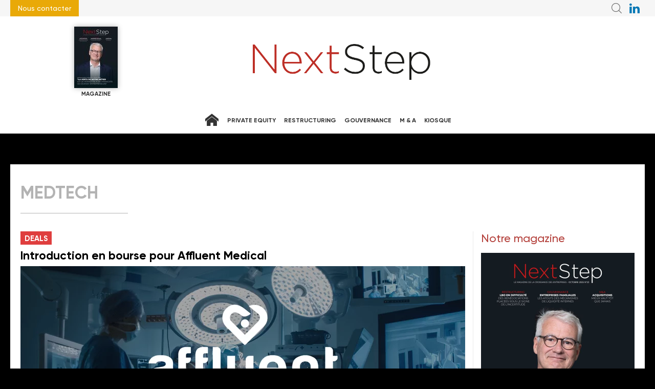

--- FILE ---
content_type: text/html; charset=UTF-8
request_url: https://www.nextstep-magazine.com/tags/medtech
body_size: 7760
content:
<!DOCTYPE html>
<html lang="fr" class="has-navbar-fixed-top">

  <head>
<script>
window.dataLayer = window.dataLayer || [];
dataLayer.push({
  'login_status':'logged_out',
'content_group':'Category',
'content_group2':'tags', 'content_type': 'free','display_ads':"false"
 });
</script>    <!-- Matomo exempted image -->
<img referrerPolicy="no-referrer-when-downgrade" style="border:0" alt="" src="" id="llkvpic" hidden="hidden"/>
<script>
  /* First script for Matomo */
  let matomoSiteId = 11;
  if (window.location.hostname === 'www.droit-patrimoine.fr') {
    matomoSiteId = 25;
  }
  
  if (window.location.hostname === 'www.lja.fr') {
    matomoSiteId = 26;
  }
    if (window.location.hostname === 'www.nextstep-magazine.com') {
    matomoSiteId = 27;
  }
      const matomoSiteLabel = 'nextstep';
  
const getCookieValue = (name) => (
document.cookie.match('(^|;)\\s*' + name + '\\s*=\\s*([^;]+)')?.pop() || ''
)


function matomoWithConsent() {
var _paq = window._paq = window._paq || [];
_paq.push(['trackPageView']);
_paq.push(['enableLinkTracking']);
(function () {
var u = "https://lamyliaisons.matomo.cloud/";
_paq.push(['setTrackerUrl', u + 'matomo.php']);
_paq.push(['setSiteId', matomoSiteId]);
var d = document, g = d.createElement('script'), s = d.getElementsByTagName('script')[0];
g.async = true;
g.src = '//cdn.matomo.cloud/lamyliaisons.matomo.cloud/matomo.js';
s.parentNode.insertBefore(g, s);
})();
}

function matomoWithoutConsent() {
const customUrl = new URL("https://lamyliaisons.matomo.cloud/matomo.php");
customUrl.searchParams.append("idsite", matomoSiteId);
customUrl.searchParams.append("rec", "1");
customUrl.searchParams.append("action_name", "noscript_" + matomoSiteLabel + "_llkv");
customUrl.searchParams.append("url", window.location.href);
document.getElementById("llkvpic").src = customUrl.href;
}

if (getCookieValue('consent') === 'true') {
matomoWithConsent();
} else {
matomoWithoutConsent();
}



/* Second script for Didomi */
window.gdprAppliesGlobally=true;

window.didomiEventListeners = window.didomiEventListeners || [];
window.didomiEventListeners.push({
event: 'consent.changed',
listener: function (context) {
let vendors = [];
let consents = context.consentToken.consents;
let finalStatus = false;
if (consents){
for (const consent of consents) {
if (consent.purpose === 'cookies'){
vendors =  consent.vendors;
break;
}
}
}

for (const vendor of vendors) {
if (vendor.id === 'c:matomotes-DepzyhHC'){
finalStatus = vendor.status;
break;
}
}

if (finalStatus === true) {
document.cookie = 'consent=true';
} else {
document.cookie = 'consent=false';
}
}
});

/* Gestion cookies Lamy */
(function(){function i(e){if(!window.frames[e]){if(document.body&&document.body.firstChild){var t=document.body;var n=document.createElement("iframe");n.style.display="none";n.name=e;n.title=e;t.insertBefore(n,t.firstChild)}else{setTimeout(function(){i(e)},5)}}}function e(n,o,r,f,s){function e(e,t,n,i){if(typeof n!=="function"){return}if(!window[o]){window[o]=[]}var a=false;if(s){a=s(e,i,n)}if(!a){window[o].push({command:e,version:t,callback:n,parameter:i})}}e.stub=true;e.stubVersion=2;function t(i){if(!window[n]||window[n].stub!==true){return}if(!i.data){return}var a=typeof i.data==="string";var e;try{e=a?JSON.parse(i.data):i.data}catch(t){return}if(e[r]){var o=e[r];window[n](o.command,o.version,function(e,t){var n={};n[f]={returnValue:e,success:t,callId:o.callId};if(i.source){i.source.postMessage(a?JSON.stringify(n):n,"*")}},o.parameter)}}if(typeof window[n]!=="function"){window[n]=e;if(window.addEventListener){window.addEventListener("message",t,false)}else{window.attachEvent("onmessage",t)}}}e("__tcfapi","__tcfapiBuffer","__tcfapiCall","__tcfapiReturn");i("__tcfapiLocator")})();</script><script type="text/javascript">(function(){(function(e,i){var o=document.createElement("link");o.rel="preconnect";o.as="script";var n=document.createElement("link");n.rel="dns-prefetch";n.as="script";var r=document.createElement("script");r.id="spcloader";r.type="text/javascript";r["async"]=true;r.charset="utf-8";window.didomiConfig=window.didomiConfig||{};window.didomiConfig.sdkPath=window.didomiConfig.sdkPath||i||"https://sdk.privacy-center.org/";const t=window.didomiConfig.sdkPath;var d=t+e+"/loader.js?target="+document.location.hostname;if(window.didomiConfig&&window.didomiConfig.user){var a=window.didomiConfig.user;var c=a.country;var s=a.region;if(c){d=d+"&country="+c;if(s){d=d+"&region="+s}}}o.href=t;n.href=t;r.src=d;var f=document.getElementsByTagName("script")[0];f.parentNode.insertBefore(o,f);f.parentNode.insertBefore(n,f);f.parentNode.insertBefore(r,f)})("0f4d1d77-d536-402f-83d8-d26937b47402")})();

</script>

                              <!-- Google Tag Manager -->
      <script>
        (function(w,d,s,l,i){w[l]=w[l]||[];w[l].push({'gtm.start':
        new Date().getTime(),event:'gtm.js'});var f=d.getElementsByTagName(s)[0],
        j=d.createElement(s),dl=l!='dataLayer'?'&l='+l:'';j.async=true;j.src=
        'https://www.googletagmanager.com/gtm.js?id='+i+dl;f.parentNode.insertBefore(j,f);
        })(window,document,'script','dataLayer','GTM-FC5ZV43');
      </script>
      <!-- End Google Tag Manager -->
    <meta charset="utf-8"/>
    <!-- COL -->

<!-- BL NXS - HtmlHeader de type imm -->
<!-- BL in -->


<title>tags - NextStep Magazine</title>

<meta name="description" content="Le magazine NextStep s’adresse aux dirigeants de groupes de toutes tailles, aux banquiers et aux conseils. Restructuring, M&A, Gouvernance, Private Equity. Téléchargez gratuitement notre magazine" />
<meta name="viewport" content="width=device-width, initial-scale=1, maximum-scale=1.0, shrink-to-fit=no, user-scalable=0" />

<link type="image/x-icon" rel="icon" href="/favicon.ico" />



<!--link type="text/css" rel="stylesheet" href="/css/knacss.min.css" /-->
<!--link type="text/css" rel="stylesheet" href="/css/styles.min.css" /-->
<link type="text/css" rel="stylesheet" href="/css/styles2021.min.css" />
<link type="text/css" rel="stylesheet" href="/css/nxs.min.css" />
<link type="text/css" rel="stylesheet" href="/css/print2021.min.css" media="print" />
<link type="text/css" rel="stylesheet" href="/css/flickity.min.css" media="screen" />
<link type="text/css" rel="stylesheet" href="/css/jssor_slider.min.css" media="screen" />
<link type="text/css" rel="stylesheet" href="/css/slippry.min.css" media="screen" />

<!-- Gestion cookies Lamy -->
<script type="text/javascript">(function(){function i(e){if(!window.frames[e]){if(document.body&&document.body.firstChild){var t=document.body;var n=document.createElement("iframe");n.style.display="none";n.name=e;n.title=e;t.insertBefore(n,t.firstChild)}else{setTimeout(function(){i(e)},5)}}}function e(n,o,r,f,s){function e(e,t,n,i){if(typeof n!=="function"){return}if(!window[o]){window[o]=[]}var a=false;if(s){a=s(e,i,n)}if(!a){window[o].push({command:e,version:t,callback:n,parameter:i})}}e.stub=true;e.stubVersion=2;function t(i){if(!window[n]||window[n].stub!==true){return}if(!i.data){return}var a=typeof i.data==="string";var e;try{e=a?JSON.parse(i.data):i.data}catch(t){return}if(e[r]){var o=e[r];window[n](o.command,o.version,function(e,t){var n={};n[f]={returnValue:e,success:t,callId:o.callId};if(i.source){i.source.postMessage(a?JSON.stringify(n):n,"*")}},o.parameter)}}if(typeof window[n]!=="function"){window[n]=e;if(window.addEventListener){window.addEventListener("message",t,false)}else{window.attachEvent("onmessage",t)}}}e("__tcfapi","__tcfapiBuffer","__tcfapiCall","__tcfapiReturn");i("__tcfapiLocator")})();</script><script type="text/javascript">(function(){(function(e){var r=document.createElement("link");r.rel="preconnect";r.as="script";var t=document.createElement("link");t.rel="dns-prefetch";t.as="script";var n=document.createElement("script");n.id="spcloader";n.type="text/javascript";n["async"]=true;n.charset="utf-8";var o="https://sdk.privacy-center.org/"+e+"/loader.js?target="+document.location.hostname;if(window.didomiConfig&&window.didomiConfig.user){var i=window.didomiConfig.user;var a=i.country;var c=i.region;if(a){o=o+"&country="+a;if(c){o=o+"&region="+c}}}r.href="https://sdk.privacy-center.org/";t.href="https://sdk.privacy-center.org/";n.src=o;var d=document.getElementsByTagName("script")[0];d.parentNode.insertBefore(r,d);d.parentNode.insertBefore(t,d);d.parentNode.insertBefore(n,d)})("0f4d1d77-d536-402f-83d8-d26937b47402")})();</script>

<script type="text/javascript" src="/js/jquery-3.0.0.min.js"></script>
<script type="text/javascript" src="/js/scripts2021.min.js"></script>
<script type="text/javascript" src="/js/site.min.js"></script>
<script type="text/javascript" src="/js/lamy.min.js"></script>
<script type="text/javascript" src="/js/sso2020.min.js"></script>
<script type="text/javascript" src="/js/flickity.pkgd.min.js"></script>
<script type="text/javascript" src="/js/jssor.slider-21.1.5.min.js"></script>
<script async="" charset="utf-8" src="https://platform.twitter.com/widgets.js"></script>
<script type="text/javascript" src="/js/swiper.min.js"></script>
<link type="text/css" rel="stylesheet" href="/css/swiper.min.css"/>


<script type="text/javascript">
    var LPF_SITE = 'nxs0f';
    var LPF_PATH_CODE = 'undefined';
</script>


<script type="text/javascript">
    sas_tmstp = Math.round(Math.random() * 10000000000);
    sas_masterflag = 1;

    function SmartAdServer(sas_pageid, sas_formatid, sas_target) {
        if (sas_masterflag == 1) {
            sas_masterflag = 0;
            sas_master = 'M';
        } else {
            sas_master = 'S';
        }
        document.write('<scr' + 'ipt src="https://www.smartadserver.com/call/pubj/' + sas_pageid + '/' + sas_formatid + '/' + sas_master + '/' + sas_tmstp + '/' + escape(sas_target) + '?"></scr' + 'ipt>');
    }
</script>

	
<script src="//ced.sascdn.com/tag/106/smart.js" type="text/javascript"></script>
<script type="text/javascript">
  var syncjs = 1
  // Ads manager to use async tagging
  sas.setup({
    domain: "https://adapi.smartadserver.com",
    networkid: 106,
    async: syncjs
  });
</script>


<!-- Global site tag (gtag.js) - Google Analytics -->


<!-- Les metas OG pour Facebook -->
    <meta property="og:title" content="tags - NextStep Magazine"/>
    <meta property="og:description" content="Le magazine NextStep s’adresse aux dirigeants de groupes de toutes tailles, aux banquiers et aux conseils. Restructuring, M&amp;A, Gouvernance, Private Equity. Téléchargez gratuitement notre magazine"/>
    <meta property="og:type" content="rubrique"/>
           
                    
                                
    
    
<meta name="robots" content="max-snippet:-1">
<meta name="robots" content="max-video-preview:-1">
<meta name="robots" content="max-image-preview:standard">
<!-- /BL -->

  </head>

  <body class="   ">
  
          <!-- Google Tag Manager (noscript) -->
      <noscript><iframe src="https://www.googletagmanager.com/ns.html?id=GTM-FC5ZV43"
      height="0" width="0" style="display:none;visibility:hidden"></iframe></noscript>
      <!-- End Google Tag Manager (noscript) -->
              <script>
          var LUP_datalayer = null;
      </script>
    
    <!-- COL -->

<!-- BL NXS - Header de type imm -->
<!-- BL in -->


<div id="burger-menu" class="burger-block">
    <form id="header-searchform-burger" class="searchform" method="get" name="header-searchform-burger" action="/search/articles">
      <input name="terms" type="search" id="header-searchform-text-burger" class="searchform-text" placeholder="Rechercher" />
      <input type="hidden" id="sort_order" name="sort_order" value="1">
	  <input type="submit" id="header-searchform-submit-burger" class="searchform-btn" value="&#xe905" />
    </form>
	<div class="burger-social-menu">
		<ul class="menu">
            <!--
			<li class="follow-icon parent">
                    <button class="icon-btn" title="Youtube" data-rs="YT" target="_blank">Youtube</button>
                    <div class="drop-menu-block">
                        <ul class="drop-menu">
                          <li><a href="https://www.youtube.com/channel/UCs68gUHJJmgeyIaOIC0tvBA" title="Youtube - NextStep Magazine" data-rs="YT" target="_blank">NextStep Magazine</a>
                          </li>  
						</ul>
                    </div>
            </li>
		    <li class="follow-icon parent">
                <button class="icon-btn" title="Twitter" data-rs="TW" target="_blank">Twitter</button>
                <div class="drop-menu-block">
                    <ul class="drop-menu">
                        <li><a href="https://twitter.com/nextstepm" title="Twitter - NextStep Magazine" data-rs="TW" target="_blank">NextStep Magazine</a></li>
                    </ul>
                </div>
            </li>
			<li class="follow-icon parent">
                    <button class="icon-btn" title="Facebook" data-rs="FB" target="_blank">Facebook</button>
                    <div class="drop-menu-block">
                        <ul class="drop-menu">
                            <li><a href="https://www.facebook.com/nextstepmag" title="Facebook NextStep Magazine" data-rs="FB" target="_blank">NextStep Magazine</a></li>
							
						</ul>
                    </div>
            </li>
            -->
            <li class="follow-icon parent">
                    <button class="icon-btn" title="LinkedIn" data-rs="IN" target="_blank">LinkedIn</button>
                    <div class="drop-menu-block">
                        <ul class="drop-menu">
                           <li><a href="https://www.linkedin.com/company/nextstep-magazine/" title="LinkedIn - NextStep Magazine" data-rs="IN" target="_blank">NextStep Magazine</a></li>
							
						</ul>
                    </div>
            </li>
		</ul>
	</div>
    <nav class="burger-main-menu">
     <ul class="menu">
        <li><a class="home" href="/" title="Accueil"></a></li>
	    <li><a href="/nextstep/private-equity/">Private equity</a></li>	
        <li><a href="/nextstep/restructuring/">Restructuring</a></li>
        <li><a href="/nextstep/gouvernance/">Gouvernance</a></li>
        <li><a href="/nextstep/ma/">M & A</a></li>
		<li><a target="_blank" href="/statics/maintenance">S'abonner</a></li>
     </ul>
    </nav>
    <div class="burger-websites">
        

        <ul class="websites-list"> 
            <li>
                <a href="https://www.lja.fr/" title="La Lettre Des Juristes d'affaires" target="_blank">
                    La Lettre Des Juristes d'affaires
                </a>
            </li>
            <li>
                <a href="https://www.droit-patrimoine.fr/" title="Droit et Patrimoine" target="_blank">
                    Droit et Patrimoine
                </a>
            </li>
        </ul>
    </div>
    <div class="burger-magazines">
	</div>
	<nav class="burger-footer-menu">
      <ul class="menu">
        <li><a href="https://boutique.lamy-liaisons.fr/contacts.html?sourcelead=siteNS" title="Contact" target="_blank">Contact</a></li>
        <li><a href="/statics/mentions-legales" title="Mentions légales">Mentions légales</a></li>
        <li><a href="/statics/politique-de-confidentialite" title="Politique de Confidentialité">Confidentialite</a></li>
        <li><a href="/statics/conditions-generales-dutilisation" title="Conditions Générales d'utilisation">CGU</a></li>             
      </ul>
    </nav>

</div>
<header class="main-header rs-header">
    <div class="inside-header">
        
<div class="surtop">
    <div class="header-links">
    <ul class="menu">
        <li><a href="https://boutique.lamy-liaisons.fr/contacts.html?sourcelead=siteNS" title="nous contacter"  target="_blank">Nous contacter</a></li>
    </ul>
    </div> 

    <div class="header-searchform-block">
        <button class="icon-btn burger-btn burger-search-btn" title="Faire une recherche">Recherche</button>

        <div class="searchform-block">
            <form id="header-searchform" class="hide-mobile searchform" method="get" name="header-searchform" action="/search/articles">
            <input name="terms" type="search" id="header-searchform-text" class="searchform-text" placeholder="Rechercher" />
            <input type="submit" id="header-searchform-submit" class="searchform-btn" value="&#xe905" />
            </form>
        </div>
    </div>

    <nav class="header-social-menu">
        <ul class="menu">
            <li class="follow-icon"><a href="https://www.linkedin.com/company/nextstep-magazine" title="LinkedIn" class="icon-btn horiz-btn" data-rs="IN" target="_blank">NextStep sur LinkedIn</a></li>    
		</ul>
  </nav>
</div>
        <button class="icon-btn horiz-btn burger-btn burger-menu-btn" title="Menu">Menu</button>



<div class="header-magazines inline-magazines"> 
 <button class="btn magazine-btn">Notre magazine</button>

	 <ul class="magazines-list">
					<li class="magazine"> 
				<a href="/kiosque">
					<figure class="magazine-couv">
						<img src="https://ibp.info6tm.fr/api/v1/files/68efb6b6383724e28a00ee52/methodes/magazine_xs/image.jpg" />
					</figure>
				</a>
			</li>
			 </ul>
	 <p>Magazine</p>
</div>

<div class="logo logo-nsm">
  <a href="/">NextStep - Magazine<img src="/img/logo-nxs.png" alt="" /></a>
</div>



        

<nav class="main-menu">
  <ul class="menu">
    <li><a class="home" href="/" title="Accueil"></a></li>
	<li >
		<a href="/nextstep/private-equity/">Private equity</a>	
	</li>	

	<li >
		<a href="/nextstep/restructuring/">Restructuring</a>
	</li>
	<li >
		<a href="/nextstep/gouvernance/">Gouvernance</a>
	</li>
	<li >
        <a href="/nextstep/ma/">M & A</a>
	</li>
	<li >
        <a href="/kiosque/">Kiosque</a>
	</li>
  </ul>
</nav>

    </div>
</header>
<!-- /BL -->
<!-- BL NXS - Habillage de type html -->
<!-- BL in -->
<div class="ad no-bg"></div>
<!-- /BL -->
<!-- BL Publicité - Header - formatid 117673 de type ext -->
<!-- BL in -->
	<div class="pub pub ad no-bg pub-header center">
	  <script type="text/javascript">
		mobile = window.matchMedia("(max-width: 728px)");

		sas_formatid = (mobile.matches) ? 117673 : 117673;
		if (sas_formatid) {
			sas.call("std", {
				siteId: 558554,
				pageId: 1697277,
				formatId: sas_formatid
				},{
					onNoad: function(data){
						if (data.formatId) {
							if (data.formatId == 940) {
							   if($('.pub.ad.no-bg.pub-header.center.conseils-de-pros'))
                                    $('.pub.ad.no-bg.pub-header.center.conseils-de-pros.conseils-de-pros').remove();
							}
						}
					}			
				}			
			);
		}
	  </script>
	</div>


<!-- /BL -->
<!-- BL Publicité - Header - formatid 101483 de type ext -->
<!-- BL in -->
	<div class="pub pub ad no-bg pub-header center">
	  <script type="text/javascript">
		mobile = window.matchMedia("(max-width: 728px)");

		sas_formatid = (mobile.matches) ? 101483 : 101483;
		if (sas_formatid) {
			sas.call("std", {
				siteId: 558554,
				pageId: 1697277,
				formatId: sas_formatid
				},{
					onNoad: function(data){
						if (data.formatId) {
							if (data.formatId == 940) {
							   if($('.pub.ad.no-bg.pub-header.center.conseils-de-pros'))
                                    $('.pub.ad.no-bg.pub-header.center.conseils-de-pros.conseils-de-pros').remove();
							}
						}
					}			
				}			
			);
		}
	  </script>
	</div>


<!-- /BL -->
<div class="visu">
	                    <h1 class="page-title">Medtech</h1>
            	<section class="visu-cols-2-1">
        <div class="visu-col visu-col1">
            <div class="article-list article-1">
                                    <article class="article article-1">
    <a data-ieme="1" href="/deals/introduction-en-bourse-pour-affluent-medical-715966.php" title="Introduction en bourse pour Affluent Medical">
        <div class="article-content">
                    <span class="article-theme">Deals</span>
                    <h2 class="article-title">
                                Introduction en bourse pour Affluent Medical
                          </h2>


            <figure class="article-media">
            
                                                      <img width="869" height="398" src="https://ibp.info6tm.fr/api/v1/files/63a0652f0d02310e724ab1e3/methodes/gro_article_1/image.jpg" alt="Introduction en bourse pour Affluent Medical" loading="lazy"/>
                                            </figure>

            <p class="article-chapo">
                                          Affluent Medical annonce le succès de son introduction en Bourse en vue de l’admission aux négociations de ses actions sur Euronext Paris.
                            </p>
        </div>
    </a>
</article>

                            </div>
            <div class="article-list article-2">
                                    
<article class="article article-2">
  <a data-ieme="2" href="/actualites/financement-pour-kayentis-716238.php" title="Financement pour Kayentis">
        <figure class="article-media">
     
                              <img width="420" height="247" src="https://ibp.info6tm.fr/api/v1/files/63a06732c009b71b0d33ccce/methodes/gro_article_2/image.jpg" alt="" loading="lazy"/>
                 </figure>

    <div class="article-content">
              <span class="article-theme">Actualités</span>
            <h2 class="article-title">
                Financement pour Kayentis
              </h2>

      <p class="article-chapo">
                          Actionnaires historiques de Kayentis, Extens et LBO France mènent le nouveau tour de table de 7 M€ de…
              </p>
    </div>
  </a>
</article>

                                    
<article class="article article-2">
  <a data-ieme="2" href="/actualites/opa-doncodna-sur-integragen-716257.php" title="OPA d’OncoDNA sur IntegraGen">
        <figure class="article-media">
     
                              <img width="420" height="247" src="https://ibp.info6tm.fr/api/v1/files/63a0675e69eb80203675cd91/methodes/gro_article_2/image.jpg" alt="" loading="lazy"/>
                 </figure>

    <div class="article-content">
              <span class="article-theme">Actualités</span>
            <h2 class="article-title">
                OPA d’OncoDNA sur IntegraGen
              </h2>

      <p class="article-chapo">
                          Déclarée conforme par l’AMF le 15 septembre dernier, l’OPA lancée par OncoDNA sur IntegraGen s’est clôturée…
              </p>
    </div>
  </a>
</article>

                            </div>
            <div class="article-list article-1">
                                    <article class="article article-row">
    <a data-ieme="2" href="/actualites/financement-pour-gleamer-716291.php" title="Financement pour Gleamer">
        		<figure class="article-media">
               
                            				                <img width="420" height="187" src="https://ibp.info6tm.fr/api/v1/files/63a067a21e4c737fb1514da6/methodes/gro_article-row/image.jpg" alt="" />
                                 </figure>
        <div class="article-content">
                      <span class="article-theme">Actualités</span>
                      <h2 class="article-title">
                                Financement pour Gleamer
				            </h2>


            <p class="article-chapo">
                                                    Gratifiée de 1,5 M€ en amorçage, en 2018, Gleamer collecte 7,5 M€ supplémentaires à l’heure de son premier…
                            </p>
        </div>
    </a>
</article>

                                    <article class="article article-row">
    <a data-ieme="2" href="/actualites/tour-de-table-de-40-m-de-robocath-716478.php" title="Tour de table de 40 M€ de Robocath">
        		<figure class="article-media">
               
                            				                <img width="420" height="187" src="https://ibp.info6tm.fr/api/v1/files/63a0690626f2c5637f50a7f8/methodes/gro_article-row/image.jpg" alt="" />
                                 </figure>
        <div class="article-content">
                      <span class="article-theme">Actualités</span>
                      <h2 class="article-title">
                                Tour de table de 40 M€ de Robocath
				            </h2>


            <p class="article-chapo">
                                                    La medtech rouennaise Robocath, qui développe des solutions robotiques pour le traitement des maladies…
                            </p>
        </div>
    </a>
</article>

                            </div>
        </div>
        <aside class="visu-col visu-col2">
			<div class="visu-col2-part1">
					<!-- COL -->

<!-- BL BASE - Sidebar - Article Brand Content de type ext -->
<!-- BL in -->
 

<!-- /BL -->
<!-- BL NXS - Sidebar - Liste Magazine de type ext -->
<!-- BL in -->

<div class="widget">
	<p class="widget-title">Notre magazine</p>
	<div class="diapo-swiper swiper"> 
		<div class="swiper-wrapper">
							<div class="magazine">
					<a href="/kiosque">
						<figure class="magazine-couv">
							 <img src="https://ibp.info6tm.fr/api/v1/files/68efb6b6383724e28a00ee52/methodes/cover_mag/image.jpg" />
						</figure>
					</a>
					<p class="magazine-meta">23</p>
				</div>   
					</div>
	</div>
</div>
<!-- /BL -->

			</div>
			<div class="visu-col2-part2">
				    <!-- COL -->

<!-- BL BASE - Sidebar - Agenda de type imm -->
<!-- BL in -->


<!-- /BL -->

			</div>
        </aside>
    </section>
		<!-- COL -->


	<section class="visu-cols-2-1">
        <div class="visu-col visu-col1">
            <div class="article-list article-1">
                            </div>
            <div class="article-list article-2">
                            </div>
     
       	    
     
			
        </div>

        <aside class="visu-col visu-col2">
            <div class="visu-col2-part1">
					<!-- COL -->

			</div>
			<div class="visu-col2-part2">
				    <!-- COL -->

			</div>
        </aside>
    </section>
			<!-- COL -->

<!-- BL NXS - SmartAdServer - Rub - Gigaban 3 de type ext -->
<!-- BL in -->
<div class="pub ">
    <script>

        mobile = window.matchMedia("(max-width: 728px)");

        sas_formatid = (mobile.matches) ? '' : '';

        if (sas_formatid) {
            sas_pageid = '558554/1697277';
            sas_target = '';
            SmartAdServer(sas_pageid, sas_formatid, sas_target);
        }
    </script>
    <noscript>
        <a href="http://www.smartadserver.com/call/pubjumpi/558554/1697277//M/1769015609/?"
           target="_blank">
            <img src="http://www.smartadserver.com/call/pubi/558554/1697277//M/1769015609/?"
                 alt=""/></a>
    </noscript>
</div>
<!-- /BL -->
<!-- BL NXS - rub - teaser rubrique de type imm -->
<!-- BL in -->


 
<section class="visu-cols-2-1 with-title">
	</section>

<!-- /BL -->
	</div>
<!-- COL -->

<!-- BL NXS - Footer de type imm -->
<!-- BL in -->
<section class="surfooter">
    <div class="surfooter-content">
        <a class="btn" href="/kiosque/">Kiosque</a>

        <ul class="social">
            <li><a href="https://www.linkedin.com/company/nextstep-magazine">LinkedIn</a></li>
        </ul>
    </div>
</section>
<footer class="main-footer">
    <div class="footer-content">
        <div class="row">
            <div class="footer-themes">
                <div class="theme">
		            <a href="https://boutique.lamy-liaisons.fr/contacts.html?sourcelead=siteNS" target="_blank">
                        <h3 class="title">Contact</h3>
                    </a>
	            </div>				 
	            <div class="theme">
                    <a href="/statics/le-magazine"><h3 class="title">Le Magazine</h3></a>
	            </div>
                <div class="theme">
                    <a href="https://www.lamy-liaisons.fr/donnees-personnelles/" target="_blank"><h3 class="title">Politique de données personnelles    </h3></a>
                    <a href="https://www.lamy-liaisons.fr/conditions-generales-utilisation/" target="_blank"><h3 class="title">Conditions générales d'utilisation</h3></a>
                    <a href="https://www.lamy-liaisons.fr/conditions-generales-de-vente/" target="_blank"><h3 class="title">Conditions générales de vente</h3></a>
	            </div>
                <div class="theme">
		            <a href="/statics/mentions-legales"><h3 class="title">Mentions légales</h3></a>
                    <a href="https://www.lamy-liaisons.fr/politique-de-cookies/" target="_blank"><h3 class="title">Politique de cookies</h3></a></li>
                    <a href="javascript:Didomi.preferences.show()"><h3 class="title">Gérer les cookies</h3></a></li>
	            </div>
            </div>
        </div>
        <div class="footer-themes">@Lamy Liaisons</div>
        <div class="footer-themes">&nbsp;</div>
    </div>
</footer> 

<!-- /BL -->
<div class="overlay"></div>
<div id="IDENT" class="popin ident">
    <button class="close" title="Fermer"></button>

    <div class="form-alerte hide">
        <button class="close" title="Fermer"></button>
        <span>Div qui contient le message d'alerte</span>
    </div>

    <strong class="popin-title">Se connecter</strong>

    <div id="IDENT_1" class="col" style="display:block">
        <p class="popin-subtitle">Identifiez-vous</p>

        <form name="connexion" id="connexion" onsubmit="javascript:s_identifier('connexion'); return false;">
            <input class="input-text required" type="text" id="login" name="login" value="" placeholder="E-mail" title="E-mail">
            <span class="bad" id="errorLogin">Champ obligatoire</span>

            <input class="input-text required" type="password" id="password" name="password" value="" placeholder="Mot de passe" title="Mot de passe">
            <span class="bad" id="errorPassWord">Mot de passe obligatoire</span>

            <input class="btn" id="IDgoident" name="nlgoident" value="Connexion" type="submit">
        </form>

        <a class="oubli" href="#" title="Mot de passe oublié" onclick="javascript:afficherInsPass('pass');">Mot de passe oublié</a>
    </div>

    <div id="IDENT_2" class="col" style="display:none">
        <p class="popin-subtitle">Mot de passe oublié</p>
        <p class="popin-text">Pour changer de mot de passe, renseignez votre e-mail ci-dessous.</p>

        <form name="motdepasse" id="motdepasse" onsubmit="javascript:motDePasse('motdepasse'); return false;">
            <input class="input-text required" type="text" id="email" name="email" value="" placeholder="E-mail" title="E-mail">
            <span class="bad" id="errorEmail">Champ obligatoire</span>

            <input class="btn" id="IDgopasse" name="nlgopasse" value="Valider" type="submit">
        </form>

        <a class="oubli" href="#" title="S'identifier" onclick="javascript:afficherInsPass('ins');">S'identifier</a>
    </div>

    </div>

    </body>
</html>


--- FILE ---
content_type: application/javascript
request_url: https://www.nextstep-magazine.com/js/lamy.min.js
body_size: 3295
content:
$(document).ready(function(){getDataIdentifier();$('.cont-redac').on('click',function(){loadCaptcha('contactRedac');initValeurFormuliare('contactRedac')});$('.mail').on('click',function(){loadCaptcha('envoiAmi');initValeurFormuliare('envoiAmi')});$('#JSloginBtn').click(function(e){e.preventDefault();s_identifier()})});var msgEchec='Service indisponible pour le moment. Veuillez ressayer ultériurement.';var msgError='Saisissez un email correct et validez';var msgOK='Votre message a été envoyé.';function s_identifier(formulaire){if(typeof formulaire=="undefined"){formulaire='connexion'}cacher_erreurs_formulaire('inscription');var ok=controleFormulaire(formulaire);if(ok){var login=$('#'+formulaire+' input[name="login"]').val();var passwrd=$('#'+formulaire+' input[name="password"]').val();$.ajax({url:'/soap/lamy_api.php?method=connect',type:'POST',dataType:'json',data:{json:true,email:login,password:passwrd,portal_id:portal_id},success:function(result){if(result.status.code==200){location.reload()}},error:function(xhr,status,err){console.log(JSON.parse(xhr.responseText));afficher_message_formulaire($('.form-alerte','#IDENT'),'Vos identifiants de connexion sont incorrects. <a href="javascript:go_inscription();">Êtes-vous déjà abonné?</a>')}})}}function s_inscrire(formulaire){if(typeof formulaire=="undefined"){formulaire='inscription'}cacher_erreurs_formulaire('connexion');var urlUsr=encodeURIComponent(document.location);var ok=controleFormulaire(formulaire);if(ok){var email=$('#'+formulaire+' input[name="email"]').val();ok=controleEmail(email);if(!ok){afficher_message_formulaire($('#IDENT').children('div.form-alerte'),'Email non valide')}else{$.ajax({url:'/sso/ajax/ajaxInscription.php',type:'POST',dataType:'json',data:{json:true,email:email,SSO_Context:urlUsr},success:function(result){var msg='';switch(result.result){case'success':var msg='Un mail vient de vous être envoyé. Il contient un lien qui permet de finaliser votre inscription.';break;case'echec':var msg=msgEchec;break;case'erreur':var msg=result.msg;break;default:var msg=''}if(msg==''){var msg=msgError}afficher_message_formulaire($('#IDENT').children('div.form-alerte'),msg)},error:function(){afficher_message_formulaire($('#IDENT').children('div.form-alerte'),msgEchec)}})}}}function motDePasse(formulaire){if(typeof formulaire=="undefined"){formulaire='motdepasse'}cacher_erreurs_formulaire('inscription');var ok=controleFormulaire(formulaire);if(ok){var email=$('#'+formulaire+' input[name="email"]').val();ok=controleEmail(email);if(!ok){afficher_message_formulaire($('#IDENT').children('div.form-alerte'),'Email non valide')}else{$.ajax({url:'/sso/ajax/ajaxMotDePasse.php',type:'POST',dataType:'json',data:{json:true,email:email},success:function(result){var msg='';switch(result.result){case'success':var msg='Un mail vient de vous être envoyé.';break;case'echec':var msg=msgEchec;break;case'erreur':var msg=result.msg;break;default:var msg=''}if(msg==''){var msg=msgError}afficher_message_formulaire($('#IDENT').children('div.form-alerte'),msg)},error:function(){afficher_message_formulaire($('#IDENT').children('div.form-alerte'),msgEchec)}})}}}function contacterRedac(formulaire){if(typeof formulaire=="undefined"){formulaire="contactRedac"}var ok=controleFormulaire(formulaire);if(ok){var titArt=$('.board div.outils table td .cont-redac').attr('data-titre');var urlArt=$('.board div.outils table td .cont-redac').attr('data-url');var chaArt=$('.board div.outils table td .cont-redac').attr('data-chapeau');var pathCod='';if(typeof LPF_PATH_CODE!="undefined"){pathCod=LPF_PATH_CODE}$.ajax({url:'/sso/ajax/ajaxEnvoiMail.php',type:'POST',dataType:'json',data:{typMsg:'REDAC',mailUser:$('#'+formulaire+' input[name="mailUser"]').val(),mailDest:'',mailText:$('#'+formulaire+' textarea[name="mailText"]').val(),urlArticle:urlArt,titreArticle:titArt,chapeauArticle:chaArt,idCaptcha:$('#'+formulaire+' input[name="idCaptcha"]').val(),usrCaptcha:$('#'+formulaire+' input[name="usrCaptcha"]').val(),pathSite:pathCod},success:function(result){if(result.result=='success'){afficher_message_formulaire($('#GOREDAC').children('div.form-alerte'),msgOK)}else{var msg=result.msg;if(msg=='')var msg=msgError;afficher_message_formulaire($('#GOREDAC').children('div.form-alerte'),msg);loadCaptcha(formulaire)}},error:function(){afficher_message_formulaire($('#GOREDAC').children('div.form-alerte'),msgEchec);loadCaptcha(formulaire)}})}}function envoyerAmi(formulaire){if(typeof formulaire=="undefined"){formulaire="envoiAmi"}var ok=controleFormulaire(formulaire);if(ok){var titArt=$('.board table.social td .mail').attr('data-titre');var urlArt=$('.board table.social td .mail').attr('data-url');var chaArt=$('.board table.social td .mail').attr('data-chapeau');if(typeof LPF_PATH_CODE!="undefined"){pathCod=LPF_PATH_CODE}$.ajax({url:'/sso/ajax/ajaxEnvoiMail.php',type:'POST',dataType:'json',data:{typMsg:'AMI',mailUser:$('#'+formulaire+' input[name="mailUser"]').val(),mailDest:$('#'+formulaire+' input[name="mailDest"]').val(),mailText:$('#'+formulaire+' textarea[name="mailText"]').val(),urlArticle:urlArt,titreArticle:titArt,chapeauArticle:chaArt,idCaptcha:$('#'+formulaire+' input[name="idCaptcha"]').val(),usrCaptcha:$('#'+formulaire+' input[name="usrCaptcha"]').val(),pathSite:pathCod},success:function(result){if(result.result=='success'){afficher_message_formulaire($('#ENVMAIL').children('div.form-alerte'),msgOK)}else{var msg=result.msg;if(msg=='')var msg=msgError;afficher_message_formulaire($('#ENVMAIL').children('div.form-alerte'),msg);loadCaptcha(formulaire)}},error:function(){afficher_message_formulaire($('#ENVMAIL').children('div.form-alerte'),msgEchec);loadCaptcha(formulaire)}})}}function envoyerMail(formulaire){if(typeof formulaire=="undefined"){formulaire="contacter"}var ok=controleFormulaire(formulaire);if(ok){$('#'+formulaire).submit()}else{return false}}function afficherInsPass(lien){cacher_message_formulaire($('#IDENT').children('div.form-alerte'));if(typeof lien=="undefined"){lien='ins'}if(lien=='ins'){if(LPF_SITE==='isrh0f'){$('#IDENT_1').addClass('is-visible');$('#IDENT_2').removeClass('is-visible')}else{$('#IDENT_2').hide();$('#IDENT_1').show()}if($('#motdepasse input[name="email"]').val()!=""){$('#connexion input[name="login"]').val($('#motdepasse input[name="email"]').val())}}else{if(LPF_SITE==='isrh0f'){$('#IDENT_1').removeClass('is-visible');$('#IDENT_2').addClass('is-visible')}else{$('#IDENT_2').show();$('#IDENT_1').hide()}if($('#connexion input[name="login"]').val()!=""){$('#motdepasse input[name="email"]').val($('#connexion input[name="login"]').val())}}}function initValeurFormuliare(formulaire){if(SSO_DATA_USER!=''&&SSO_DATA_USER!='undefined'){var val=SSO_DATA_USER.userData.email;if(val!=''&&val!='undefined'){$('#'+formulaire+' input[name="mailUser"]').val(val)}}}function loadCaptcha(formulaire){if(typeof formulaire=='undefined'||formulaire==''){formulaire='envoiAmi'}var jsonURL='/sso/ajax/ajaxGetCaptcha.php';$.getJSON(jsonURL,function(dataCaptcha){$('#'+formulaire).children('#idCaptcha').attr('value',dataCaptcha.id);if(formulaire==='envoiAmi'||formulaire==='contactRedac'){if(LPF_SITE==='isrh0f'){$('#'+formulaire+' #captchaImg').attr('src',dataCaptcha.url)}else{$('#'+formulaire).children('div.col2').children('p.captcha').children('img').attr('src',dataCaptcha.url)}}else{$('#'+formulaire).children('div.col2').children('p.captcha').children('img').attr('src',dataCaptcha.url)}})}function controleFormulaire(formulaire){var error=true;$("input, textarea, select","#"+formulaire).each(function(){var val=$(this).val();var ok=true;if($(this).hasClass('required')&&val==''){var txt='Champ obligatoire';afficher_erreur_champ($(this),txt);ok=false}else if(val!=''){if($(this).hasClass('email')){ok=controleEmail(val);if(!ok){afficher_erreur_champ($(this),'Email non valide')}}else if($(this).hasClass('int')){ok=controleInt(val);if(!ok){afficher_erreur_champ($(this),'Champ non numérique')}}}if(ok){cacher_erreur_champ($(this))}else{error=false}});return error}function controleEmail(email){return/^[\w-]+(\.[\w-]+)*@(([A-Za-z\d][A-Za-z\d-]{0,61}[A-Za-z\d]\.)+[A-Za-z]{2,6}|\[\d{1,3}(\.\d{1,3}){3}\])$/.test(email)}function controleInt(val){return/^[0-9]+$/.test(val)}function getDataIdentifier(){var cookie=document.cookie.split("; ");var nom=cookie.find((row)=>row.startsWith("nom"));var prenom=cookie.find((row)=>row.startsWith("prenom"));var email=cookie.find((row)=>row.startsWith("email"));if((nom&&prenom)||email){var txt='<span>Bonjour<br />';if(nom&&prenom){txt=txt+prenom.substring(prenom.indexOf('=')+1,prenom.length).replace('0',' ')+' '+nom.substring(nom.indexOf('=')+1,nom.lengths).replace('0',' ')}else{txt=txt+email.substring(email.indexOf('=')+1,email.length)}txt=txt+'</span>';$('body').addClass("logged-in");var elts=$('#TOPABO, #SURTOPLI2').children('span.go');elts.each(function(){if($(this).hasClass('connecte')){$(this).html(txt);$(this).show(txt)}else{if($(this).hasClass('go-compte')){$(this).hide()}}})}else{$('body').addClass("not-logged-in")}}function reconciliation(){if(typeof SSO_DATA_USER.boutique.urlReconciliation!="undefined"){document.location.href=SSO_DATA_USER.boutique.urlReconciliation}}function mon_compte(){if(typeof SSO_DATA_USER.boutique.urlAccount!="undefined"){document.location.href=SSO_DATA_USER.boutique.urlAccount+'?http_referer='+document.location}}function go_inscription(){if(typeof SSO_DATA_USER.boutique.urlInscription!="undefined"){document.location.href=SSO_DATA_USER.boutique.urlInscription+'?http_referer='+document.location}}function se_deconnecter(){var cookie=document.cookie.split("; ");var access_code=cookie.find((row)=>row.startsWith("access_code"));var session_number=cookie.find((row)=>row.startsWith("session_number"));$.ajax({url:'/soap/lamy_api.php?method=disconnect',type:'POST',dataType:'json',data:{json:true,access_code:access_code.substring(access_code.indexOf('=')+1,access_code.length),session_number:session_number.substring(session_number.indexOf('=')+1,session_number.length),portal_id:portal_id},success:function(result){if(result.status.code==200){location.reload()}},error:function(xhr,status,err){console.log(JSON.parse(xhr.responseText))}})}function s_abonner(){if(typeof SSO_DATA_USER.boutique.urlSabonner!="undefined"){document.location.href=SSO_DATA_USER.boutique.urlSabonner+'?http_referer='+document.location}}function modifMdp(){if(typeof SSO_DATA_USER.boutique.urlNewMdp!="undefined"){document.location.href=SSO_DATA_USER.boutique.urlNewMdp}}function afficher_message_formulaire(elt,txt){if(elt.hasClass('hide')){elt.toggleClass('hide')}elt.children('span').html(txt);if(!elt.hasClass('show')){elt.addClass('show')}}function cacher_message_formulaire(elt){if(elt.hasClass('show')){elt.toggleClass('show')}if(!elt.hasClass('hide')){elt.addClass('hide')}}function cacher_erreurs_formulaire(formulaire){if($('#IDENT').children('div.form-alerte').hasClass('show')){$('#IDENT').children('div.form-alerte').toggleClass('show')}if(!$('#IDENT').children('div.form-alerte').hasClass('hide')){$('#IDENT').children('div.form-alerte').addClass('hide')}$('#'+formulaire+" input[type='text'], #"+formulaire+" input[type='password']").each(function(){cacher_erreur_champ($(this))})}function afficher_erreur_champ(champ,texte){if(!champ.next().hasClass('vis')){champ.next().addClass('vis');champ.next().html(texte)}if(!champ.hasClass('bad')){champ.addClass('bad')}}function cacher_erreur_champ(champ){if(champ.next().hasClass('vis')){champ.next().toggleClass('vis')}if(champ.hasClass('bad')){champ.toggleClass('bad')}}function afficher_bandeau_connexion(profileDatas){if((typeof profileDatas.userData.firstName!=="undefined")&&(typeof profileDatas.userData.lastName!=="undefined")){if((profileDatas.userData.firstName=='prenom'||profileDatas.userData.firstName=='')&&(profileDatas.userData.lastName=='nom'||profileDatas.userData.lastName=='')){var txt='<span>Bonjour<br />'+profileDatas.userData.email+'</span>'}else{var txt='<span>Bonjour<br />'+profileDatas.userData.firstName+' '+profileDatas.userData.lastName+'</span>'}}else{var txt='<span>Gérer<br />mon compte</span>'}var elts=$('#TOPABO, #SURTOPLI2').children('span.go');elts.each(function(){if($(this).hasClass('connecte')){$(this).html(txt);$(this).show(txt)}else{if($(this).hasClass('go-compte')){$(this).hide()}}})}function afficher_bandeau_s_identifier(){SSO_DATA_USER='';var elts=$('#TOPABO').children('span.go');elts.each(function(){if($(this).hasClass('connecte')){$(this).hide()}else{if($(this).hasClass('go-compte')){$(this).show()}}})}function getParamUrl(nomParam){var tmp=window.location.search.substring(1).split("&");var nom='';var valParam='';for(var i in tmp){if(tmp[i].indexOf("=")!=-1){nom=decodeURIComponent(tmp[i].substring(0,tmp[i].indexOf("=")));if(nom==nomParam){valParam=decodeURIComponent(tmp[i].substring(tmp[i].indexOf("=")+1));break}}}return valParam}function getCookie(name){var cookieValue=null;if(document.cookie&&document.cookie!=''){var cookies=document.cookie.split(';');for(var i=0;i<cookies.length;i++){var cookie=jQuery.trim(cookies[i]);if(cookie.substring(0,name.length+1)==(name+'=')){cookieValue=decodeURIComponent(cookie.substring(name.length+1));break}}}return cookieValue}function checkNxsCookie(code,titre,date,type){var nxs_acces=document.cookie.split("; ").find((row)=>row.startsWith("nxs_acces"));if(nxs_acces){if(type===0){window.location.href="/divers/telechargement/loadPdf.php?magazine="+code+"&mois="+date+"&numero="+titre+"&referrer=/kiosque/"}else{window.location.href="/api/pdfreader/"+code+"/"+titre}}else{window.location.href="/statics/inscription-nl"}}

--- FILE ---
content_type: application/javascript
request_url: https://www.nextstep-magazine.com/js/sso2020.min.js
body_size: 3640
content:
$(document).ready(function(){getDataIdentifier();$('.cont-redac').on('click',function(){loadCaptcha('contactRedac');initValeurFormuliare('contactRedac')});$('.mail').on('click',function(){loadCaptcha('envoiAmi');initValeurFormuliare('envoiAmi')});$('#JSloginBtn').click(function(e){e.preventDefault();s_identifier()});$('#request_white_paper').submit(function(e){e.preventDefault();let form=$('.form-content',this);$('#returnedError').removeClass('visible').text('');let ok=controleFormulaire('request_white_paper');if(ok){let formData=$(this).serialize();console.log(formData);let url=$(this).attr('action');let request=$.ajax({url:url,type:'POST',dataType:'json',data:formData});request.done(function(result){$('#returnedError').fadeOut(500);form.addClass('disabled').animate({opacity:0.3},500,function(){let ctnr=$('<div>').addClass('msgBox');let tit=$('<h1>').addClass('titre').text('Votre demande est prise en compte');let p1=$('<p>').text('Le lien vers le livre blanc vous a été envoyé par mail.');let p2=$('<p>').text('Merci !');ctnr.append(tit,p1,p2);$('#returnedSuccess').append(ctnr).addClass('visible')})});request.fail(function(result){let ctnr=$('#returnedError');let tit=$('<strong>').addClass('titre').text('Erreur');let p1=$('<p>').text(result.responseText);ctnr.append(tit,p1).addClass('visible')})}})});var msgEchec='Service indisponible pour le moment. Veuillez ressayer ultériurement.';var msgError='Saisissez un email correct et validez';var msgOK='Votre message a été envoyé.';function s_identifier(formulaire){if(typeof formulaire=="undefined"){formulaire='connexion'}cacher_erreurs_formulaire('inscription');var ok=controleFormulaire(formulaire);if(ok){var login=$('#'+formulaire+' input[name="login"]').val();var passwrd=$('#'+formulaire+' input[name="password"]').val();$.ajax({url:'/sso/ajax/ajaxLogin.php',type:'POST',dataType:'json',data:{json:true,login:login,password:passwrd},success:function(result){if(result.result=='success'){if(LUP_datalayer) {LUP_datalayer.profile.connexionCompte='abonnement'}if(typeof(_satellite)!=="undefined")_satellite.track('track_login');var url=getUrlRelaod();if(url!=''){document.location.href=url}else{location.reload()}}else{if(LPF_SITE==='isrh0f'){afficher_message_formulaire($('#alerte_sso'),'Vos identifiants de connexion sont incorrects. <a href="javascript:go_inscription();">Êtes-vous déjà abonné?</a>')}else{afficher_message_formulaire($('#IDENT').children('div.form-alerte'),'Vos identifiants de connexion sont incorrects. <a href="javascript:go_inscription();">Êtes-vous déjà abonné?</a>')}}},error:function(xhr,status,err){var responseJSON=JSON.parse(xhr.responseText);if(formulaire==='connexionart')afficher_message_formulaire($('#'+formulaire).children('div.form-alerte'),'Vos identifiants de connexion sont incorrects');else afficher_message_formulaire($('#IDENT').children('div.form-alerte'),'Vos identifiants de connexion sont incorrects. <a href="javascript:go_inscription();">Êtes-vous déjà abonné?</a>')}})}}function s_inscrire(formulaire){if(typeof formulaire=="undefined"){formulaire='inscription'}cacher_erreurs_formulaire('connexion');var urlUsr=encodeURIComponent(document.location);var ok=controleFormulaire(formulaire);if(ok){var email=$('#'+formulaire+' input[name="email"]').val();ok=controleEmail(email);if(!ok){afficher_message_formulaire($('#IDENT').children('div.form-alerte'),'Email non valide')}else{$.ajax({url:'/sso/ajax/ajaxInscription.php',type:'POST',dataType:'json',data:{json:true,email:email,SSO_Context:urlUsr},success:function(result){var msg='';switch(result.result){case'success':var msg='Un mail vient de vous être envoyé. Il contient un lien qui permet de finaliser votre inscription.';break;case'echec':var msg=msgEchec;break;case'erreur':var msg=result.msg;break;default:var msg=''}if(msg==''){var msg=msgError}afficher_message_formulaire($('#IDENT').children('div.form-alerte'),msg)},error:function(){afficher_message_formulaire($('#IDENT').children('div.form-alerte'),msgEchec)}})}}}function motDePasse(formulaire){if(typeof formulaire=="undefined"){formulaire='motdepasse'}if(formulaire==='motdepasseart')var divMsg='motdepasseart';else var divMsg='IDENT';cacher_erreurs_formulaire('inscription');var ok=controleFormulaire(formulaire);if(ok){var email=$('#'+formulaire+' input[name="email"]').val();ok=controleEmail(email);if(!ok){afficher_message_formulaire($('#'+divMsg).children('div.form-alerte'),'Email non valide')}else{$.ajax({url:'/sso/ajax/ajaxMotDePasse.php',type:'POST',dataType:'json',data:{json:true,email:email},success:function(result){var msg='';switch(result.result){case'success':var msg='Un mail vient de vous être envoyé.';break;case'echec':var msg=msgEchec;break;case'erreur':var msg=result.msg;break;default:var msg=''}if(msg==''){var msg=msgError}afficher_message_formulaire($('#'+divMsg).children('div.form-alerte'),msg)},error:function(){afficher_message_formulaire($('#'+divMsg).children('div.form-alerte'),msgEchec)}})}}}function contacterRedac(formulaire){if(typeof formulaire=="undefined"){formulaire="contactRedac"}var ok=controleFormulaire(formulaire);if(ok){var titArt=$('.board div.outils table td .cont-redac').attr('data-titre');var urlArt=$('.board div.outils table td .cont-redac').attr('data-url');var chaArt=$('.board div.outils table td .cont-redac').attr('data-chapeau');var pathCod='';if(typeof LPF_PATH_CODE!="undefined"){pathCod=LPF_PATH_CODE}$.ajax({url:'/sso/ajax/ajaxEnvoiMail.php',type:'POST',dataType:'json',data:{typMsg:'REDAC',mailUser:$('#'+formulaire+' input[name="mailUser"]').val(),mailDest:'',mailText:$('#'+formulaire+' textarea[name="mailText"]').val(),urlArticle:urlArt,titreArticle:titArt,chapeauArticle:chaArt,idCaptcha:$('#'+formulaire+' input[name="idCaptcha"]').val(),usrCaptcha:$('#'+formulaire+' input[name="usrCaptcha"]').val(),pathSite:pathCod},success:function(result){if(result.result=='success'){afficher_message_formulaire($('#GOREDAC').children('div.form-alerte'),msgOK)}else{var msg=result.msg;if(msg=='')var msg=msgError;afficher_message_formulaire($('#GOREDAC').children('div.form-alerte'),msg);loadCaptcha(formulaire)}},error:function(){afficher_message_formulaire($('#GOREDAC').children('div.form-alerte'),msgEchec);loadCaptcha(formulaire)}})}}function envoyerAmi(formulaire){if(typeof formulaire=="undefined"){formulaire="envoiAmi"}var ok=controleFormulaire(formulaire);if(ok){var titArt=$('.board table.social td .mail').attr('data-titre');var urlArt=$('.board table.social td .mail').attr('data-url');var chaArt=$('.board table.social td .mail').attr('data-chapeau');if(typeof LPF_PATH_CODE!="undefined"){pathCod=LPF_PATH_CODE}$.ajax({url:'/sso/ajax/ajaxEnvoiMail.php',type:'POST',dataType:'json',data:{typMsg:'AMI',mailUser:$('#'+formulaire+' input[name="mailUser"]').val(),mailDest:$('#'+formulaire+' input[name="mailDest"]').val(),mailText:$('#'+formulaire+' textarea[name="mailText"]').val(),urlArticle:urlArt,titreArticle:titArt,chapeauArticle:chaArt,idCaptcha:$('#'+formulaire+' input[name="idCaptcha"]').val(),usrCaptcha:$('#'+formulaire+' input[name="usrCaptcha"]').val(),pathSite:pathCod},success:function(result){if(result.result=='success'){afficher_message_formulaire($('#ENVMAIL').children('div.form-alerte'),msgOK)}else{var msg=result.msg;if(msg=='')var msg=msgError;afficher_message_formulaire($('#ENVMAIL').children('div.form-alerte'),msg);loadCaptcha(formulaire)}},error:function(){afficher_message_formulaire($('#ENVMAIL').children('div.form-alerte'),msgEchec);loadCaptcha(formulaire)}})}}function envoyerMail(formulaire){if(typeof formulaire=="undefined"){formulaire="contacter"}var ok=controleFormulaire(formulaire);if(ok){$('#'+formulaire).submit()}else{return false}}function afficherInsPass(lien){cacher_message_formulaire($('#IDENT').children('div.form-alerte'));if(typeof lien=="undefined"){lien='ins'}if(lien=='ins'){if(LPF_SITE==='isrh0f'){$('#IDENT_1').addClass('is-visible');$('#IDENT_2').removeClass('is-visible')}else{$('#IDENT_2').hide();$('#IDENT_1').show()}if($('#motdepasse input[name="email"]').val()!=""){$('#connexion input[name="login"]').val($('#motdepasse input[name="email"]').val())}}else{if(LPF_SITE==='isrh0f'){$('#IDENT_1').removeClass('is-visible');$('#IDENT_2').addClass('is-visible')}else{$('#IDENT_2').show();$('#IDENT_1').hide()}if($('#connexion input[name="login"]').val()!=""){$('#motdepasse input[name="email"]').val($('#connexion input[name="login"]').val())}}}function initValeurFormuliare(formulaire){if(SSO_DATA_USER!=''&&SSO_DATA_USER!='undefined'){var val=SSO_DATA_USER.userData.email;if(val!=''&&val!='undefined'){$('#'+formulaire+' input[name="mailUser"]').val(val)}}}function loadCaptcha(formulaire){if(typeof formulaire=='undefined'||formulaire==''){formulaire='envoiAmi'}var jsonURL='/sso/ajax/ajaxGetCaptcha.php';$.getJSON(jsonURL,function(dataCaptcha){$('#'+formulaire).children('#idCaptcha').attr('value',dataCaptcha.id);if(formulaire==='envoiAmi'||formulaire==='contactRedac'){if(LPF_SITE==='isrh0f'){$('#'+formulaire+' #captchaImg').attr('src',dataCaptcha.url)}else{$('#'+formulaire).children('div.col2').children('p.captcha').children('img').attr('src',dataCaptcha.url)}}else{$('#'+formulaire).children('div.col2').children('p.captcha').children('img').attr('src',dataCaptcha.url)}})}function controleFormulaire(formulaire){var error=true;$('#'+formulaire+" input, #"+formulaire+" textarea #"+formulaire+" select").each(function(){var val=$(this).val();var ok=true;if($(this).hasClass('required')&&val==''){var txt='Champ obligatoire';afficher_erreur_champ($(this),txt);ok=false}else if(val!=''){if($(this).hasClass('email')){ok=controleEmail(val);if(!ok){afficher_erreur_champ($(this),'Email non valide')}}else if($(this).hasClass('int')){ok=controleInt(val);if(!ok){afficher_erreur_champ($(this),'Champ non numérique')}}}if(ok){cacher_erreur_champ($(this))}else{error=false}});return error}function controleEmail(email){return/^[\w-]+(\.[\w-]+)*@(([A-Za-z\d][A-Za-z\d-]{0,61}[A-Za-z\d]\.)+[A-Za-z]{2,6}|\[\d{1,3}(\.\d{1,3}){3}\])$/.test(email)}function controleInt(val){return/^[0-9]+$/.test(val)}function getDataIdentifier(){var jsonURL='/sso/ajax/getProfileDatas.php?jsonCallback=?&SSO_Context='+document.location;SSO_DATA_USER='';$.getJSON(jsonURL,function(profileDatas){SSO_DATA_USER=profileDatas;if(profileDatas.activeSession){if(LUP_datalayer){LUP_datalayer.profile.connecteNonConnecte='connecte'}afficher_bandeau_connexion(profileDatas)}else{if(LUP_datalayer){LUP_datalayer.profile.connecteNonConnecte='public'}}})}function reconciliation(){if(typeof SSO_DATA_USER.boutique.urlReconciliation!="undefined"){document.location.href=SSO_DATA_USER.boutique.urlReconciliation}}function mon_compte(site){if(site=='lbi'){document.location.href="https://boutique.leboisinternational.com/user/"+SSO_DATA_USER.userData.id_externe+"/orders"}else{if(typeof SSO_DATA_USER.boutique.urlAccount!="undefined"){document.location.href=SSO_DATA_USER.boutique.urlAccount+'?http_referer='+document.location}}}function go_inscription(){if(typeof SSO_DATA_USER.boutique.urlInscription!="undefined"){document.location.href=SSO_DATA_USER.boutique.urlInscription+'?http_referer='+document.location}}function se_deconnecter(){var jsonURL='/sso/ajax/ajaxLogout.php';$.getJSON(jsonURL,function(resultat){location.reload()})}function s_abonner(){if(typeof SSO_DATA_USER.boutique.urlSabonner!="undefined"){document.location.href=SSO_DATA_USER.boutique.urlSabonner+'?http_referer='+document.location}}function modifMdp(){if(typeof SSO_DATA_USER.boutique.urlNewMdp!="undefined"){document.location.href=SSO_DATA_USER.boutique.urlNewMdp}}function afficher_message_formulaire(elt,txt){if(elt.hasClass('hide')){elt.toggleClass('hide')}elt.children('span').html(txt);if(!elt.hasClass('show')){elt.addClass('show')}}function cacher_message_formulaire(elt){if(elt.hasClass('show')){elt.toggleClass('show')}if(!elt.hasClass('hide')){elt.addClass('hide')}}function cacher_erreurs_formulaire(formulaire){if($('#IDENT').children('div.form-alerte').hasClass('show')){$('#IDENT').children('div.form-alerte').toggleClass('show')}if(!$('#IDENT').children('div.form-alerte').hasClass('hide')){$('#IDENT').children('div.form-alerte').addClass('hide')}$('#'+formulaire+" input[type='text'], #"+formulaire+" input[type='password']").each(function(){cacher_erreur_champ($(this))})}function afficher_erreur_champ(champ,texte){if(!champ.next().hasClass('vis')){champ.next().addClass('vis');champ.next().html(texte)}if(!champ.hasClass('bad')){champ.addClass('bad')}}function cacher_erreur_champ(champ){if(champ.next().hasClass('vis')){champ.next().toggleClass('vis')}if(champ.hasClass('bad')){champ.toggleClass('bad')}}function afficher_bandeau_connexion(profileDatas){var elts=$('#TOPABO, #SURTOPLI2').children('span.go');var flg=elts.length;var txt1='';var txt2='';if((typeof profileDatas.userData.firstName!=="undefined")&&(typeof profileDatas.userData.lastName!=="undefined")){txt1='Bonjour';if((profileDatas.userData.firstName=='prenom'||profileDatas.userData.firstName=='')&&(profileDatas.userData.lastName=='nom'||profileDatas.userData.lastName=='')){txt2=profileDatas.userData.email}else{txt2=profileDatas.userData.firstName+' '+profileDatas.userData.lastName}}else{txt1='Gérer';txt2='mon compte'}if(flg==0){txt='<p><span>'+txt1+' </span>'+txt2+'</p>';$('div.connect-block').children('button.account-btn').hide();$('div.connect-block').children('div.connected-user').children('div').html(txt);$('div.connect-block').children('div.connected-user').show()}else{txt='<span>'+txt1+'<br />'+txt2+'</span>';elts.each(function(){if($(this).hasClass('connecte')){$(this).html(txt);$(this).show(txt)}else{if($(this).hasClass('go-compte')){$(this).hide()}}})}}function afficher_bandeau_s_identifier(){SSO_DATA_USER='';var elts=$('#TOPABO').children('span.go');elts.each(function(){if($(this).hasClass('connecte')){$(this).hide()}else{if($(this).hasClass('go-compte')){$(this).show()}}})}function getUrlRelaod(){var val=getParamUrl("referrer");return val}function getParamUrl(nomParam){var tmp=window.location.search.substring(1).split("&");var nom='';var valParam='';for(var i in tmp){if(tmp[i].indexOf("=")!=-1){nom=decodeURIComponent(tmp[i].substring(0,tmp[i].indexOf("=")));if(nom==nomParam){valParam=decodeURIComponent(tmp[i].substring(tmp[i].indexOf("=")+1));break}}}return valParam}function getCookie(name){var cookieValue=null;if(document.cookie&&document.cookie!=''){var cookies=document.cookie.split(';');for(var i=0;i<cookies.length;i++){var cookie=jQuery.trim(cookies[i]);if(cookie.substring(0,name.length+1)==(name+'=')){cookieValue=decodeURIComponent(cookie.substring(name.length+1));break}}}return cookieValue}